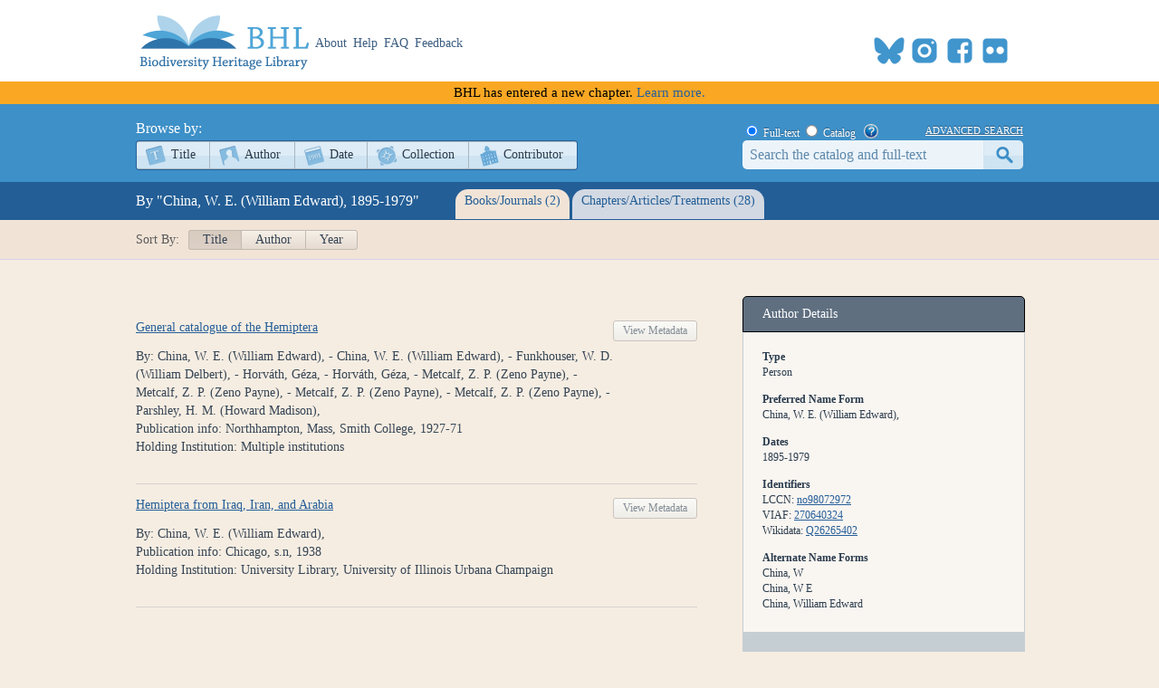

--- FILE ---
content_type: text/html; charset=utf-8
request_url: https://www.biodiversitylibrary.org/creator/2818
body_size: 55724
content:
<!DOCTYPE html>

<html lang="en" class="no-js">
<head>
    <meta charset="utf-8" />
    <meta http-equiv="X-UA-Compatible" content="IE=edge,chrome=1" />
    <meta name="description" content="The Biodiversity Heritage Library works collaboratively to make biodiversity literature openly available to the world as part of a global biodiversity community." />
    <meta name="viewport" content="width=device-width, initial-scale=1" />
    <link rel="shortcut icon" href="/favicon.ico" />
    <link rel="apple-touch-icon" href="/apple-touch-icon.png" />
    <title>China, W. E. - Biodiversity Heritage Library</title>
    
    <link rel="stylesheet" href="/css/style.css?v=32" />
    <link rel="stylesheet" href="/css/socicon.css?v=2" media="all" />
    <link rel="stylesheet" href="/css/cookieconsent.css" />
    <script src="/js/libs/modernizr-custom.js"></script>

    <script type="text/javascript" data-category="necessary">
        window.dataLayer = window.dataLayer || [];
        function gtag() { dataLayer.push(arguments); }
        gtag('consent', 'default', {
            ad_storage: 'denied',
            ad_user_data: 'denied',
            ad_personalization: 'denied',
            analytics_storage: 'denied',
            functionality_storage: 'granted',
            personalization_storage: 'denied',
            wait_for_update: 500
        });
        gtag('set', 'ads_data_redaction', true);
        //gtag('set', 'url_passthrough', true);
        gtag('js', new Date());
        gtag('config', 'G-KD1S13JQ03');
    </script>
    <script async src="https://www.googletagmanager.com/gtag/js?id=G-KD1S13JQ03"></script>
    <script type="text/plain" data-category="analytics" data-service="ga">
        gtag('consent', 'update', {
            personalization_storage: 'granted',
            functionality_storage: 'granted',
            analytics_storage: 'granted'
        });
    </script>
    <script type="text/plain" data-category="analytics" data-service="!ga">
        CookieConsent.eraseCookies(['_gid', /^_ga/], '/', location.hostname);
    </script>
    <!-- START OF SmartSource Data Collector TAG v10.4.23 -->
    <!-- Copyright (c) 2018 Webtrends Inc.  All rights reserved. -->
    <script type="text/plain" data-category="analytics" data-service="webtrends">
        window.webtrendsAsyncInit = function () {
            var dcs = new Webtrends.dcs().init({
                dcsid: "dcsse0w37bdzpxzj2yuxm4sap_9g8y",
                domain: "logs1.smithsonian.museum",
                timezone: -5,
                i18n: true,
                fpcdom: ".biodiversitylibrary.org",
                plugins: {
                }
            }).track();
        };
        (function () {
            var s = document.createElement("script"); s.async = true; s.src = "/js/webtrends.min.js";
            var s2 = document.getElementsByTagName("script")[0]; s2.parentNode.insertBefore(s, s2);
        }());
    </script>
    <noscript><img alt="dcsimg" id="dcsimg" width="1" height="1" src="//logs1.smithsonian.museum/dcsse0w37bdzpxzj2yuxm4sap_9g8y/njs.gif?dcsuri=/nojavascript&amp;WT.js=No&amp;WT.tv=10.4.23&amp;dcssip=www.biodiversitylibrary.org" /></noscript>
    <!-- END OF SmartSource Data Collector TAG v10.4.23 -->
    <!-- Fundraise Up: the new standard for online giving -->
    <script>
        (function (w, d, s, n, a) {
            if (!w[n]) {
                var l = 'call,catch,on,once,set,then,track,openCheckout'
                    .split(','), i, o = function (n) {
                        return 'function' == typeof n ? o.l.push([arguments]) && o
                            : function () { return o.l.push([n, arguments]) && o }
                    }, t = d.getElementsByTagName(s)[0],
                j = d.createElement(s); j.async = !0; j.src = 'https://cdn.fundraiseup.com/widget/' + a + '';
                t.parentNode.insertBefore(j, t); o.s = Date.now(); o.v = 5; o.h = w.location.href; o.l = [];
                for (i = 0; i < 8; i++)o[l[i]] = o(l[i]); w[n] = o
            }
        })(window, document, 'script', 'FundraiseUp', 'ANCRYWKV');
    </script>
    <!-- End Fundraise Up -->
    
</head>
<body>
    <script type="module" src="/js/cookieconsent-config.js?v=3"></script>
    <noscript>
        <div id="noscript-warning">BHL works best with JavaScript enabled</div>
    </noscript>
    <div id="content-wrap">
        <header>
            <div class="column-wrap">
                <a id="logo" href="/">
                    <h1>Biodiversity Heritage Library</h1>
                </a>
                <nav>
                    <a href="https://about.biodiversitylibrary.org">About</a>
                    <a href="https://about.biodiversitylibrary.org/help/">Help</a>
                    <a href="https://about.biodiversitylibrary.org/help/faq/">FAQ</a>
                    <a href="/contact">Feedback</a>
                </nav>
                <span id="altmetricbadge">
                    <div data-badge-popover="bottom" data-badge-type="donut" data-uri="" data-hide-no-mentions="true" data-no-score="true" data-template="biodiversitylibrary" class="altmetric-embed"></div>
                </span>
                <span id="headersocial">
                    <span id="socicons">
                        <span style="display:inline-block;position:relative;top:-13px"><a href="#XTBSDNXZ" style="display: none"></a></span>
                    </span>
                    <script type="text/javascript" src="/js/socicon.js?v=2"></script>
                </span>
            </div>
        </header>
            <div class="newfuturebanner">
                BHL has entered a new chapter. <a title="new future" href="https://about.biodiversitylibrary.org/about/future-of-bhl/">Learn more.</a>
            </div>
        <div id="divAlert" runat="server" visible="false" style="display:none" class="alertbox"></div>

        <div id="main">
            <nav id="content-nav">
                <div class="column-wrap">
                    <div id="browsebar">
                        <h3>Browse by:</h3>
                        <ul>
                            <li class="titles first-child"><a class="png_bg" href="/browse/titles/a">Title</a></li>
                            <li class="authors"><a class="png_bg" href="/browse/authors/a">Author</a></li>
                            <li class="year"><a class="png_bg" href="/browse/year">Date</a></li>
                            <li class="collection"><a class="png_bg" href="/browse/collections">Collection</a></li>
                            <li class="contributor last-child"><a class="png_bg" href="/browse/contributors">Contributor</a></li>
                        </ul>
                    </div>
                    <div id="searchbar">
                        <form action="/search" method="get">
                            <span id="searchbar-searchtype">
                                <input name="stype" id="rdoSearchTypeF" type="radio" value="F" style="margin:3px 3px 0px 4px;" checked /> <label for="rdoSearchTypeF">Full-text</label>
                                <input name="stype" id="rdoSearchTypeC" type="radio" value="C" style="margin:3px 3px 0px 4px;" /> <label for="rdoSearchTypeC">Catalog</label>
                                &nbsp;&nbsp;<a style="margin-top:2px;" target="_blank" rel="noopener noreferrer" href="https://about.biodiversitylibrary.org/ufaqs/how-do-i-search-the-bhl-collection/"><img src="/images/help.png" alt="Search help" title="What's This?" height="16" width="16" /></a>
                            </span>
                            <a href="/advsearch" title="Advanced Search">advanced search</a>
                            <input type="text" class="field" name="searchTerm" id="searchTerm" />
                            <input type="submit" class="button" id="btnSearchSubmit" value="submit" />
                        </form>
                    </div>
                </div>
            </nav>
            


<nav id="sub-nav-tabs" class="no-js-hide">
    <div class="column-wrap">
        <div id="linkbar">
            <h3>By "China, W. E.     (William Edward), 1895-1979"</h3>
            <ul>
                <li id="spanTitleSummary" class="titles">
                    <a href="#/titles" title="Books">Books/Journals (2)</a>
                </li>
                <li id="spanSectionSummary" class="sections">
                    <a href="#/sections" title="Parts">Chapters/Articles/Treatments (28)</a>
                </li>
            </ul>
        </div>
    </div>
</nav>
<div id="sortbar">
    <div class="column-wrap">
        <span>Sort By:</span>
        <ul>
            <li class="activesort"><a href="/creator/2818/title?bpg=1&ppg=1&psize=250">Title</a></li>
            <li class=""><a href="/creator/2818/author?bpg1&ppg=1&psize=250">Author</a></li>
            <li class=""><a href="/creator/2818/year?bpg=1&ppg=1&psize=250">Year</a></li>
        </ul>
        <div class="floatclear"></div>
    </div>
</div>
<div id="content" class="column-wrap clearfix">
    <section class="browse">
        <div id="sub-sections" class="column-wrap clearfix">
            <div id="titles">
                <div id="titlecontent" class="content">
                    <section>
                        



                        

<ol class="data titles">
    <li class="titlelisting">
            <div style="display:inline-block; width:620px">
                <div style="float:left">
                    <a target="_self" class="title" href="/item/29906">General catalogue of the Hemiptera</a>
                </div>
                <div style="float:right">
                    <a class="titleviewbook" href="/bibliography/6822">View Metadata</a>
                </div>
            </div>
            <div class="titledetails" >By: China, W. E. (William Edward), - China, W. E. (William Edward), - Funkhouser, W. D. (William Delbert), - Horv&#225;th, G&#233;za, - Horv&#225;th, G&#233;za, - Metcalf, Z. P. (Zeno Payne), - Metcalf, Z. P. (Zeno Payne), - Metcalf, Z. P. (Zeno Payne), - Metcalf, Z. P. (Zeno Payne), - Parshley, H. M. (Howard Madison),</div>
            <div class="titledetails" hidden>Edition:  </div>
            <div class="titledetails" >Publication info: Northhampton, Mass, Smith College, 1927-71</div>
            <div class="titledetails" hidden>Volume: fasc.1 (1927)</div>
            <div class="titledetails" hidden>Series: </div>
            <div class="titledetails" >Holding Institution: Multiple institutions</div>
            <div class="titledetails" hidden>Subjects: </div>
            <div class="titledetails" hidden>BHL Collections: </div>
    </li>
    <li class="titlelisting">
            <div style="display:inline-block; width:620px">
                <div style="float:left">
                    <a target="_self" class="title" href="/item/20955">Hemiptera from Iraq, Iran, and Arabia</a>
                </div>
                <div style="float:right">
                    <a class="titleviewbook" href="/bibliography/2989">View Metadata</a>
                </div>
            </div>
            <div class="titledetails" >By: China, W. E. (William Edward),</div>
            <div class="titledetails" hidden>Edition:  </div>
            <div class="titledetails" >Publication info: Chicago, s.n, 1938</div>
            <div class="titledetails" hidden>Volume: v.20:no.32 (1938)</div>
            <div class="titledetails" hidden>Series: </div>
            <div class="titledetails" >Holding Institution: University Library, University of Illinois Urbana Champaign</div>
            <div class="titledetails" hidden>Subjects: </div>
            <div class="titledetails" hidden>BHL Collections: </div>
    </li>
</ol>

                        



                    </section>
                </div>
            </div>
            <div id="sections" class="floatclear">
                <div id="segmentcontent" class="content">
                    <section>
                        



                        

<ol class="data titles">
    <li class="titlelisting">
            <div style="display:inline-block; width:620px">
                <div style="float:left">
                        <a class="title" href="/page/12220728">Amendment to the proposal to suppress the generic name Cerastes Laurenti, 1768</a>
                </div>
                <div style="float:right">
                    <a class="titleviewbook" href="/part/34469">View Metadata</a>
                </div>
            </div>
            <div class="titledetails" >By: China, W. E. (William Edward),</div>
            <div class="titledetails" >Type: Article</div>
            <div class="titledetails" >In: The Bulletin of zoological nomenclature</div>
            <div class="titledetails" >Volume: 18</div>
            <div class="titledetails" hidden>Series: </div>
            <div class="titledetails" hidden>Issue: </div>
            <div class="titledetails" >Date: 1961</div>
            <div class="titledetails" >Page Range: 315</div>
            <div class="titledetails" >Publication Info: London International Trust for Zoological Nomenclature</div>
            <div class="titledetails" hidden>Subjects: </div>
    </li>
    <li class="titlelisting">
            <div style="display:inline-block; width:620px">
                <div style="float:left">
                        <a class="title" href="/page/12221028">Amendment to the proposal to validate under the plenary powers the specific name Trombidium akamushi Brumpt 1910 Z.N.(S.) 400</a>
                </div>
                <div style="float:right">
                    <a class="titleviewbook" href="/part/34814">View Metadata</a>
                </div>
            </div>
            <div class="titledetails" >By: China, W. E. (William Edward),</div>
            <div class="titledetails" >Type: Article</div>
            <div class="titledetails" >In: The Bulletin of zoological nomenclature</div>
            <div class="titledetails" >Volume: 19</div>
            <div class="titledetails" hidden>Series: </div>
            <div class="titledetails" hidden>Issue: </div>
            <div class="titledetails" >Date: 1962</div>
            <div class="titledetails" >Page Range: 155</div>
            <div class="titledetails" >Publication Info: London International Trust for Zoological Nomenclature</div>
            <div class="titledetails" hidden>Subjects: </div>
    </li>
    <li class="titlelisting">
            <div style="display:inline-block; width:620px">
                <div style="float:left">
                        <a class="title" href="/page/2245079">Check-list and keys to the families and subfamilies of the Hemiptera-Heteroptera</a>
                </div>
                <div style="float:right">
                    <a class="titleviewbook" href="/part/70913">View Metadata</a>
                </div>
            </div>
            <div class="titledetails" >By: China, W. E. (William Edward),  - Miller, N C E</div>
            <div class="titledetails" >Type: Article</div>
            <div class="titledetails" >In: Bulletin of the British Museum (Natural History) Entomology</div>
            <div class="titledetails" >Volume: 8</div>
            <div class="titledetails" hidden>Series: </div>
            <div class="titledetails" hidden>Issue: </div>
            <div class="titledetails" >Date: 1959</div>
            <div class="titledetails" >Page Range: 1--45</div>
            <div class="titledetails" >Publication Info: London, The Museum, 1950-1977</div>
            <div class="titledetails" hidden>Subjects: </div>
    </li>
    <li class="titlelisting">
            <div style="display:inline-block; width:620px">
                <div style="float:left">
                        <a class="title" href="/page/2245070">Check-list and keys to the families and subfamilies of the Hemiptera-Heteroptera</a>
                </div>
                <div style="float:right">
                    <a class="titleviewbook" href="/part/78419">View Metadata</a>
                </div>
            </div>
            <div class="titledetails" >By: China, W. E. (William Edward),  - Miller, N C E</div>
            <div class="titledetails" >Type: Article</div>
            <div class="titledetails" >In: Bulletin of the British Museum (Natural History) Entomology</div>
            <div class="titledetails" >Volume: 8</div>
            <div class="titledetails" hidden>Series: </div>
            <div class="titledetails" hidden>Issue: </div>
            <div class="titledetails" >Date: 1959</div>
            <div class="titledetails" >Page Range: 3--45</div>
            <div class="titledetails" >Publication Info: London, The Museum, 1950-1977</div>
            <div class="titledetails" hidden>Subjects: </div>
    </li>
    <li class="titlelisting">
            <div style="display:inline-block; width:620px">
                <div style="float:left">
                        <a class="title" href="/page/12220540">Doralis Leach, 1827 (Insecta, Hemiptera): Proposed suppression under the Plenary Powers. Z.N.(S.) 583</a>
                </div>
                <div style="float:right">
                    <a class="titleviewbook" href="/part/34440">View Metadata</a>
                </div>
            </div>
            <div class="titledetails" >By: China, W. E. (William Edward),</div>
            <div class="titledetails" >Type: Article</div>
            <div class="titledetails" >In: The Bulletin of zoological nomenclature</div>
            <div class="titledetails" >Volume: 18</div>
            <div class="titledetails" hidden>Series: </div>
            <div class="titledetails" hidden>Issue: </div>
            <div class="titledetails" >Date: 1961</div>
            <div class="titledetails" >Page Range: 143--145</div>
            <div class="titledetails" >Publication Info: London International Trust for Zoological Nomenclature</div>
            <div class="titledetails" hidden>Subjects: </div>
    </li>
    <li class="titlelisting">
            <div style="display:inline-block; width:620px">
                <div style="float:left">
                        <a class="title" href="/page/50581891">A giant water-strider from Tonkin (Hemiptera, Gerridae)</a>
                </div>
                <div style="float:right">
                    <a class="titleviewbook" href="/part/177935">View Metadata</a>
                </div>
            </div>
            <div class="titledetails" >By: China, W. E. (William Edward),</div>
            <div class="titledetails" >Type: Article</div>
            <div class="titledetails" >In: Bulletin of the Brooklyn Entomological Society</div>
            <div class="titledetails" >Volume: 20</div>
            <div class="titledetails" >Series: new</div>
            <div class="titledetails" hidden>Issue: </div>
            <div class="titledetails" >Date: 1925</div>
            <div class="titledetails" >Page Range: 218--220</div>
            <div class="titledetails" >Publication Info: Brooklyn, N.Y, The Society, </div>
            <div class="titledetails" hidden>Subjects: </div>
    </li>
    <li class="titlelisting">
            <div style="display:inline-block; width:620px">
                <div style="float:left">
                        <a class="title" href="/page/43034291">Hemipera: Heteroptera</a>
                </div>
                <div style="float:right">
                    <a class="titleviewbook" href="/part/96677">View Metadata</a>
                </div>
            </div>
            <div class="titledetails" >By: China, W. E. (William Edward),</div>
            <div class="titledetails" >Type: Article</div>
            <div class="titledetails" >In: Insects of Samoa and other Samoan terrestrial arthropoda</div>
            <div class="titledetails" >Volume: Part II</div>
            <div class="titledetails" hidden>Series: </div>
            <div class="titledetails" hidden>Issue: </div>
            <div class="titledetails" >Date: 1930-07-25</div>
            <div class="titledetails" >Page Range: 81--162</div>
            <div class="titledetails" >Publication Info: London, </div>
            <div class="titledetails" hidden>Subjects: </div>
    </li>
    <li class="titlelisting">
            <div style="display:inline-block; width:620px">
                <div style="float:left">
                        <a class="title" href="/page/2771626">Hemiptera from Iraq, Iran, and Arabia</a>
                </div>
                <div style="float:right">
                    <a class="titleviewbook" href="/part/7990">View Metadata</a>
                </div>
            </div>
            <div class="titledetails" >By: China, W. E. (William Edward),</div>
            <div class="titledetails" >Type: Article</div>
            <div class="titledetails" >In: Hemiptera from Iraq, Iran, and Arabia</div>
            <div class="titledetails" >Volume: 20</div>
            <div class="titledetails" hidden>Series: </div>
            <div class="titledetails" hidden>Issue: </div>
            <div class="titledetails" >Date: 1938</div>
            <div class="titledetails" >Page Range: 427--437</div>
            <div class="titledetails" >Publication Info: Chicago, s.n, 1938</div>
            <div class="titledetails" hidden>Subjects: </div>
    </li>
    <li class="titlelisting">
            <div style="display:inline-block; width:620px">
                <div style="float:left">
                        <a class="title" href="/page/64765551">A NEW FAMILY OF AQUATIC HETEROPTERA</a>
                </div>
                <div style="float:right">
                    <a class="titleviewbook" href="/part/424677">View Metadata</a>
                </div>
            </div>
            <div class="titledetails" >By: Esaki, Teizō - China, W. E. (William Edward),</div>
            <div class="titledetails" >Type: Article</div>
            <div class="titledetails" >In: Transactions of the Entomological Society of London</div>
            <div class="titledetails" >Volume: 75</div>
            <div class="titledetails" hidden>Series: </div>
            <div class="titledetails" >Issue: 2</div>
            <div class="titledetails" >Date: 1927-12</div>
            <div class="titledetails" >Page Range: 279--295</div>
            <div class="titledetails" >Publication Info: London The Society</div>
            <div class="titledetails" hidden>Subjects: </div>
    </li>
    <li class="titlelisting">
            <div style="display:inline-block; width:620px">
                <div style="float:left">
                        <a class="title" href="/page/54298889">A New Subfamily of Urostylidae from Borneo (Hemiptera: Heteroptera)</a>
                </div>
                <div style="float:right">
                    <a class="titleviewbook" href="/part/242894">View Metadata</a>
                </div>
            </div>
            <div class="titledetails" >By: China, W. E. (William Edward),  - Slater, James A</div>
            <div class="titledetails" >Type: Article</div>
            <div class="titledetails" >In: Pacific science</div>
            <div class="titledetails" >Volume: 10</div>
            <div class="titledetails" hidden>Series: </div>
            <div class="titledetails" >Issue: 4</div>
            <div class="titledetails" >Date: 1956</div>
            <div class="titledetails" >Page Range: 410--414</div>
            <div class="titledetails" >Publication Info: Honolulu, University Press of Hawaii, </div>
            <div class="titledetails" hidden>Subjects: </div>
    </li>
    <li class="titlelisting">
            <div style="display:inline-block; width:620px">
                <div style="float:left">
                        <a class="title" href="/page/12220674">Opinion 610. Drepanididae and Drepanidae (Aves and Insecta); addition to the official list</a>
                </div>
                <div style="float:right">
                    <a class="titleviewbook" href="/part/34459">View Metadata</a>
                </div>
            </div>
            <div class="titledetails" >By: Riley, N D - China, W. E. (William Edward),</div>
            <div class="titledetails" >Type: Article</div>
            <div class="titledetails" >In: The Bulletin of zoological nomenclature</div>
            <div class="titledetails" >Volume: 18</div>
            <div class="titledetails" hidden>Series: </div>
            <div class="titledetails" hidden>Issue: </div>
            <div class="titledetails" >Date: 1961</div>
            <div class="titledetails" >Page Range: 267--269</div>
            <div class="titledetails" >Publication Info: London International Trust for Zoological Nomenclature</div>
            <div class="titledetails" hidden>Subjects: </div>
    </li>
    <li class="titlelisting">
            <div style="display:inline-block; width:620px">
                <div style="float:left">
                        <a class="title" href="/page/12220772">Opinion 613 Hippurites Lamarck, 1801 (Pelecypoda); conservation under the plenary powers</a>
                </div>
                <div style="float:right">
                    <a class="titleviewbook" href="/part/34475">View Metadata</a>
                </div>
            </div>
            <div class="titledetails" >By: China, W. E. (William Edward),</div>
            <div class="titledetails" >Type: Article</div>
            <div class="titledetails" >In: The Bulletin of zoological nomenclature</div>
            <div class="titledetails" >Volume: 18</div>
            <div class="titledetails" hidden>Series: </div>
            <div class="titledetails" hidden>Issue: </div>
            <div class="titledetails" >Date: 1961-11-17</div>
            <div class="titledetails" >Page Range: 355--356</div>
            <div class="titledetails" >Publication Info: London International Trust for Zoological Nomenclature</div>
            <div class="titledetails" hidden>Subjects: </div>
    </li>
    <li class="titlelisting">
            <div style="display:inline-block; width:620px">
                <div style="float:left">
                        <a class="title" href="/page/12220774">Opinion 614 Sphaerocoryphe Angelin, 1854 (Trilobita); Designation of a type-species under the plenary powers</a>
                </div>
                <div style="float:right">
                    <a class="titleviewbook" href="/part/34476">View Metadata</a>
                </div>
            </div>
            <div class="titledetails" >By: China, W. E. (William Edward),</div>
            <div class="titledetails" >Type: Article</div>
            <div class="titledetails" >In: The Bulletin of zoological nomenclature</div>
            <div class="titledetails" >Volume: 18</div>
            <div class="titledetails" hidden>Series: </div>
            <div class="titledetails" hidden>Issue: </div>
            <div class="titledetails" >Date: 1961</div>
            <div class="titledetails" >Page Range: 357--358</div>
            <div class="titledetails" >Publication Info: London International Trust for Zoological Nomenclature</div>
            <div class="titledetails" hidden>Subjects: </div>
    </li>
    <li class="titlelisting">
            <div style="display:inline-block; width:620px">
                <div style="float:left">
                        <a class="title" href="/page/12220776">Opinion 615 Lichas araneus Lindstr&#246;m, 1885, and Lichas aranea Holzapfel, 1895 (Trilobita) ; Ruled to be not homonyms</a>
                </div>
                <div style="float:right">
                    <a class="titleviewbook" href="/part/34477">View Metadata</a>
                </div>
            </div>
            <div class="titledetails" >By: China, W. E. (William Edward),</div>
            <div class="titledetails" >Type: Article</div>
            <div class="titledetails" >In: The Bulletin of zoological nomenclature</div>
            <div class="titledetails" >Volume: 18</div>
            <div class="titledetails" hidden>Series: </div>
            <div class="titledetails" hidden>Issue: </div>
            <div class="titledetails" >Date: 1961</div>
            <div class="titledetails" >Page Range: 359--360</div>
            <div class="titledetails" >Publication Info: London International Trust for Zoological Nomenclature</div>
            <div class="titledetails" hidden>Subjects: </div>
    </li>
    <li class="titlelisting">
            <div style="display:inline-block; width:620px">
                <div style="float:left">
                        <a class="title" href="/page/12221015">Opinion 631. Aedipoda pellarini Le Guillou, 1841 (Insecta, Orthoptera): suppressed under the Plenary Powers</a>
                </div>
                <div style="float:right">
                    <a class="titleviewbook" href="/part/34807">View Metadata</a>
                </div>
            </div>
            <div class="titledetails" >By: China, W. E. (William Edward),</div>
            <div class="titledetails" >Type: Article</div>
            <div class="titledetails" >In: The Bulletin of zoological nomenclature</div>
            <div class="titledetails" >Volume: 19</div>
            <div class="titledetails" hidden>Series: </div>
            <div class="titledetails" hidden>Issue: </div>
            <div class="titledetails" >Date: 1962</div>
            <div class="titledetails" >Page Range: 142--144</div>
            <div class="titledetails" >Publication Info: London International Trust for Zoological Nomenclature</div>
            <div class="titledetails" hidden>Subjects: </div>
    </li>
    <li class="titlelisting">
            <div style="display:inline-block; width:620px">
                <div style="float:left">
                        <a class="title" href="/page/12221025">Opinion 635. Notophthalmus Rafinesque, 1820 (Amphibia); addition to the offical list as the name to be used for the eastern North-American newt</a>
                </div>
                <div style="float:right">
                    <a class="titleviewbook" href="/part/34812">View Metadata</a>
                </div>
            </div>
            <div class="titledetails" >By: China, W. E. (William Edward),</div>
            <div class="titledetails" >Type: Article</div>
            <div class="titledetails" >In: The Bulletin of zoological nomenclature</div>
            <div class="titledetails" >Volume: 19</div>
            <div class="titledetails" hidden>Series: </div>
            <div class="titledetails" hidden>Issue: </div>
            <div class="titledetails" >Date: 1962</div>
            <div class="titledetails" >Page Range: 152--155</div>
            <div class="titledetails" >Publication Info: London International Trust for Zoological Nomenclature</div>
            <div class="titledetails" hidden>Subjects: </div>
    </li>
    <li class="titlelisting">
            <div style="display:inline-block; width:620px">
                <div style="float:left">
                        <a class="title" href="/page/12221509">Opinion 656 Harrisoniella Bedford, 1928: designation of a type-species under the plenary powers</a>
                </div>
                <div style="float:right">
                    <a class="titleviewbook" href="/part/6603">View Metadata</a>
                </div>
            </div>
            <div class="titledetails" >By: China, W. E. (William Edward),</div>
            <div class="titledetails" >Type: Article</div>
            <div class="titledetails" >In: The Bulletin of zoological nomenclature</div>
            <div class="titledetails" >Volume: 20</div>
            <div class="titledetails" hidden>Series: </div>
            <div class="titledetails" hidden>Issue: </div>
            <div class="titledetails" >Date: 1963-04-26</div>
            <div class="titledetails" >Page Range: 178--180</div>
            <div class="titledetails" >Publication Info: London International Trust for Zoological Nomenclature</div>
            <div class="titledetails" hidden>Subjects: </div>
    </li>
    <li class="titlelisting">
            <div style="display:inline-block; width:620px">
                <div style="float:left">
                        <a class="title" href="/page/12220280">Proposed use of the plenary powers to designate a type-species for the nominal genus Blankaartia Oudemans, 1911 [sic] (Nematoda). Z. N. (S.) 330</a>
                </div>
                <div style="float:right">
                    <a class="titleviewbook" href="/part/29605">View Metadata</a>
                </div>
            </div>
            <div class="titledetails" >By: China, W. E. (William Edward),</div>
            <div class="titledetails" >Type: Article</div>
            <div class="titledetails" >In: The Bulletin of zoological nomenclature</div>
            <div class="titledetails" >Volume: 17</div>
            <div class="titledetails" hidden>Series: </div>
            <div class="titledetails" hidden>Issue: </div>
            <div class="titledetails" >Date: 1960</div>
            <div class="titledetails" >Page Range: 301--312</div>
            <div class="titledetails" >Publication Info: London International Trust for Zoological Nomenclature</div>
            <div class="titledetails" hidden>Subjects: </div>
    </li>
    <li class="titlelisting">
            <div style="display:inline-block; width:620px">
                <div style="float:left">
                        <a class="title" href="/page/12222734">Reply to: Comment on the type-species of Leptocorisa Latreille, 1829 by T. Jaczewski</a>
                </div>
                <div style="float:right">
                    <a class="titleviewbook" href="/part/11129">View Metadata</a>
                </div>
            </div>
            <div class="titledetails" >By: China, W. E. (William Edward),</div>
            <div class="titledetails" >Type: Article</div>
            <div class="titledetails" >In: The Bulletin of zoological nomenclature</div>
            <div class="titledetails" >Volume: 22</div>
            <div class="titledetails" hidden>Series: </div>
            <div class="titledetails" hidden>Issue: </div>
            <div class="titledetails" >Date: 1966</div>
            <div class="titledetails" >Page Range: 335</div>
            <div class="titledetails" >Publication Info: London International Trust for Zoological Nomenclature</div>
            <div class="titledetails" hidden>Subjects: </div>
    </li>
    <li class="titlelisting">
            <div style="display:inline-block; width:620px">
                <div style="float:left">
                        <a class="title" href="/page/12222031">Report of Committee on Resolutions</a>
                </div>
                <div style="float:right">
                    <a class="titleviewbook" href="/part/28484">View Metadata</a>
                </div>
            </div>
            <div class="titledetails" >By: China, W. E. (William Edward), - Amaral, Afrânio do,</div>
            <div class="titledetails" >Type: Article</div>
            <div class="titledetails" >In: The Bulletin of zoological nomenclature</div>
            <div class="titledetails" >Volume: 21</div>
            <div class="titledetails" hidden>Series: </div>
            <div class="titledetails" hidden>Issue: </div>
            <div class="titledetails" >Date: 1964</div>
            <div class="titledetails" >Page Range: 178--181</div>
            <div class="titledetails" >Publication Info: London International Trust for Zoological Nomenclature</div>
            <div class="titledetails" hidden>Subjects: </div>
    </li>
    <li class="titlelisting">
            <div style="display:inline-block; width:620px">
                <div style="float:left">
                        <a class="title" href="/page/12222015">Report on the work carried out by the International Commission on Zoological Nomenclature in the five year period 1958-1963</a>
                </div>
                <div style="float:right">
                    <a class="titleviewbook" href="/part/28481">View Metadata</a>
                </div>
            </div>
            <div class="titledetails" >By: China, W. E. (William Edward),</div>
            <div class="titledetails" >Type: Article</div>
            <div class="titledetails" >In: The Bulletin of zoological nomenclature</div>
            <div class="titledetails" >Volume: 21</div>
            <div class="titledetails" hidden>Series: </div>
            <div class="titledetails" hidden>Issue: </div>
            <div class="titledetails" >Date: 1964</div>
            <div class="titledetails" >Page Range: 162--166</div>
            <div class="titledetails" >Publication Info: London International Trust for Zoological Nomenclature</div>
            <div class="titledetails" hidden>Subjects: </div>
    </li>
    <li class="titlelisting">
            <div style="display:inline-block; width:620px">
                <div style="float:left">
                        <a class="title" href="/page/12221099">Request for a ruling that Jordan and Evermann did not designate type-species validly in either their work dated 1896-1900 or that of 1896 (Pisces)</a>
                </div>
                <div style="float:right">
                    <a class="titleviewbook" href="/part/34821">View Metadata</a>
                </div>
            </div>
            <div class="titledetails" >By: China, W. E. (William Edward),</div>
            <div class="titledetails" >Type: Article</div>
            <div class="titledetails" >In: The Bulletin of zoological nomenclature</div>
            <div class="titledetails" >Volume: 19</div>
            <div class="titledetails" hidden>Series: </div>
            <div class="titledetails" hidden>Issue: </div>
            <div class="titledetails" >Date: 1962</div>
            <div class="titledetails" >Page Range: 220--229</div>
            <div class="titledetails" >Publication Info: London International Trust for Zoological Nomenclature</div>
            <div class="titledetails" hidden>Subjects: </div>
    </li>
    <li class="titlelisting">
            <div style="display:inline-block; width:620px">
                <div style="float:left">
                        <a class="title" href="/page/12222973">Stenopodinae in Insecta and Steno-podidae in Crustacea: proposed use of the plenary powers to remove the homonymy. Z.N.(S.) 1747</a>
                </div>
                <div style="float:right">
                    <a class="titleviewbook" href="/part/9673">View Metadata</a>
                </div>
            </div>
            <div class="titledetails" >By: China, W. E. (William Edward),</div>
            <div class="titledetails" >Type: Article</div>
            <div class="titledetails" >In: The Bulletin of zoological nomenclature</div>
            <div class="titledetails" >Volume: 23</div>
            <div class="titledetails" hidden>Series: </div>
            <div class="titledetails" hidden>Issue: </div>
            <div class="titledetails" >Date: 1966</div>
            <div class="titledetails" >Page Range: 164</div>
            <div class="titledetails" >Publication Info: London International Trust for Zoological Nomenclature</div>
            <div class="titledetails" hidden>Subjects: </div>
    </li>
    <li class="titlelisting">
            <div style="display:inline-block; width:620px">
                <div style="float:left">
                        <a class="title" href="/page/12222003">Tibicenidae Van Duzee, 1916 (Insecta, Cicadoidea): proposed suppression under the plenary powers in favour of Platypleuridae Schmidt, 1918. Z.N.(S.) 1626</a>
                </div>
                <div style="float:right">
                    <a class="titleviewbook" href="/part/28480">View Metadata</a>
                </div>
            </div>
            <div class="titledetails" >By: China, W. E. (William Edward),</div>
            <div class="titledetails" >Type: Article</div>
            <div class="titledetails" >In: The Bulletin of zoological nomenclature</div>
            <div class="titledetails" >Volume: 21</div>
            <div class="titledetails" hidden>Series: </div>
            <div class="titledetails" hidden>Issue: </div>
            <div class="titledetails" >Date: 1964</div>
            <div class="titledetails" >Page Range: 154--160</div>
            <div class="titledetails" >Publication Info: London International Trust for Zoological Nomenclature</div>
            <div class="titledetails" hidden>Subjects: </div>
    </li>
    <li class="titlelisting">
            <div style="display:inline-block; width:620px">
                <div style="float:left">
                        <a class="title" href="/page/58980604">Two New Species of the Genus Cyrtopeltis (Hemiptera) Associated with Sundews in Western Australia</a>
                </div>
                <div style="float:right">
                    <a class="titleviewbook" href="/part/312070">View Metadata</a>
                </div>
            </div>
            <div class="titledetails" >By: China, W. E. (William Edward),</div>
            <div class="titledetails" >Type: Article</div>
            <div class="titledetails" >In: The Western Australian Naturalist</div>
            <div class="titledetails" >Volume: 4</div>
            <div class="titledetails" hidden>Series: </div>
            <div class="titledetails" >Issue: 1</div>
            <div class="titledetails" >Date: 1953-06-30</div>
            <div class="titledetails" >Page Range: 1--8</div>
            <div class="titledetails" >Publication Info: Nedlands, W.A Western Australian Naturalists&#39; Club 1947</div>
            <div class="titledetails" hidden>Subjects: </div>
    </li>
    <li class="titlelisting">
            <div style="display:inline-block; width:620px">
                <div style="float:left">
                        <a class="title" href="/page/12222875">Withdrawal of application for the validation under the plenary powers of Tinodes pusillus McLachlan, 1862 (Insecta Trichoptera). Z.N.(S.) 1592. (See Vol. 20, 395-396.)</a>
                </div>
                <div style="float:right">
                    <a class="titleviewbook" href="/part/9639">View Metadata</a>
                </div>
            </div>
            <div class="titledetails" >By: China, W. E. (William Edward),</div>
            <div class="titledetails" >Type: Article</div>
            <div class="titledetails" >In: The Bulletin of zoological nomenclature</div>
            <div class="titledetails" >Volume: 23</div>
            <div class="titledetails" hidden>Series: </div>
            <div class="titledetails" hidden>Issue: </div>
            <div class="titledetails" >Date: 1966</div>
            <div class="titledetails" >Page Range: 70</div>
            <div class="titledetails" >Publication Info: London International Trust for Zoological Nomenclature</div>
            <div class="titledetails" hidden>Subjects: </div>
    </li>
    <li class="titlelisting">
            <div style="display:inline-block; width:620px">
                <div style="float:left">
                        <a class="title" href="/page/34355717">XLV.—A new species of Membracid&#230; (Centrotin&#230;) from Uganda</a>
                </div>
                <div style="float:right">
                    <a class="titleviewbook" href="/part/398852">View Metadata</a>
                </div>
            </div>
            <div class="titledetails" >By: China, W. E. (William Edward),</div>
            <div class="titledetails" >Type: Article</div>
            <div class="titledetails" >In: The Annals and magazine of natural history; zoology, botany, and geology</div>
            <div class="titledetails" >Volume: 11</div>
            <div class="titledetails" >Series: 9</div>
            <div class="titledetails" >Issue: 64</div>
            <div class="titledetails" >Date: 1923</div>
            <div class="titledetails" >Page Range: 463--465</div>
            <div class="titledetails" >Publication Info: London Taylor and Francis, Ltd</div>
            <div class="titledetails" hidden>Subjects: </div>
    </li>
    <li class="titlelisting">
            <div style="display:inline-block; width:620px">
                <div style="float:left">
                        <a class="title" href="/page/12221167">Zorilla I. Geoffroy, 1826 (Mammalia): proposed suppression under the plenary powers in favour of Ictonyx Kaup, 1835. Z.N.(S.) 758</a>
                </div>
                <div style="float:right">
                    <a class="titleviewbook" href="/part/145548">View Metadata</a>
                </div>
            </div>
            <div class="titledetails" >By: China, W. E. (William Edward),</div>
            <div class="titledetails" >Type: Article</div>
            <div class="titledetails" >In: The Bulletin of zoological nomenclature</div>
            <div class="titledetails" >Volume: 19</div>
            <div class="titledetails" hidden>Series: </div>
            <div class="titledetails" hidden>Issue: </div>
            <div class="titledetails" >Date: 1962</div>
            <div class="titledetails" >Page Range: 284--289</div>
            <div class="titledetails" >Publication Info: London International Trust for Zoological Nomenclature</div>
            <div class="titledetails" hidden>Subjects: </div>
    </li>
</ol>

                        



                    </section>
                </div>
            </div>
        </div>
    </section>
    <aside>
        <div class="authorinfo">
            <div class="ai-head">Author Details</div>
            <div class="ai-details">
                    <div class="ai-subhead">Type</div>
                    <div class="ai-value">Person</div>
                <div class="ai-subhead">Preferred Name Form</div>
                <div>China, W. E. (William Edward),</div>
                                                                                    <div class="ai-subhead">Dates</div>
                    <div class="ai-value">1895-1979</div>
                                    <div class="ai-subhead">Identifiers</div>
                        <div class="ai-value">
                            LCCN:
                                <a href="https://lccn.loc.gov/no98072972" target="_blank">no98072972</a>
                        </div>
                        <div class="ai-value">
                            VIAF:
                                <a href="https://viaf.org/viaf/270640324" target="_blank">270640324</a>
                        </div>
                        <div class="ai-value">
                            Wikidata:
                                <a href="https://www.wikidata.org/entity/Q26265402" target="_blank">Q26265402</a>
                        </div>
                                    <div class="ai-subhead">
                        Alternate Name Forms
                    </div>
                            <div class="ai-value">China, W </div>
                            <div class="ai-value">China, W E </div>
                            <div class="ai-value">China, William Edward </div>
            </div>
            <div class="ai-foot">
            </div>
        </div>

            <div id="FeatureBox1_panSupport">
        <div class="featurebox newfuture">
            <h3>Future of BHL</h3>
            <p>BHL has entered a new chapter. Follow the latest news of our transition.</p>
            <a class="featurebutton-home" target="_blank" rel="noopener noreferrer" href="https://about.biodiversitylibrary.org/about/future-of-bhl/">Learn More</a>
        </div>
    </div>

            <div id="FeatureBox2_panCollection" style="display:block">
        <div class="featurebox" id="">
            <h3>Help Support <span>BHL</span></h3>
            <h4>&nbsp;</h4>
            <span class="content">
                <a href="https://ancrywkv.donorsupport.co/page/BHLDonations" title="Donate Now">
                    <img src="/images/BHL-Logo-Portrait-196x196.png" alt="Donate Now" />
                </a>
            </span>
            <a href="https://ancrywkv.donorsupport.co/page/BHLDonations" class="featurebutton-home" title="Donate Now">Donate Now</a>
        </div>
    </div>

</aside>
</div>


        </div>
    </div>
    <footer>
        <div class="column-wrap">
            <div class="social">
                <div id="socialleft" class="socialcolumn">
                    <div class="mailinglist">
                        <h3>Join Our Mailing List</h3>
                        <p>Sign up to receive the latest news, content highlights, and promotions</p>
                        <a class="subscribe" title="Subscribe to BHL Newsletter" target="_blank" rel="noopener noreferrer" href="https://lp.constantcontactpages.com/sl/YKrBfqY/BHLsignup"><img src="/images/envelope_icon.png" alt="subscribe here" /> Subscribe Here</a>
                    </div>
                    <div class="getinvolved">
                        <h3>Get Involved</h3>
                        <a class="community" target="_blank" rel="noopener noreferrer" href="https://about.biodiversitylibrary.org/get-involved/">Ways To Contribute</a>
                    </div>
                </div>
                <div id="socialmiddle" class="socialcolumn">
                    <div class="harmfulcontent">
                        <h3>Harmful Content</h3>
                        <p>BHL acknowledges the existence of harmful content in many biodiversity science publications and original materials included in its collection. Please read BHL&apos;s <a title="harmful content" href="https://about.biodiversitylibrary.org/about/harmful-content">Acknowledgment of Harmful Content</a> for more information. </p>
                    </div>
                    <div class="toolsandservices">
                        <h3>Tools and Services</h3>
                        <p>BHL offers a wide range of free <a title="tools and services" href="https://about.biodiversitylibrary.org/tools-and-services/">tools and services</a> to support the use and re-use of our collections and data.</p>
                    </div>
                </div>
                <div id="socialright" class="socialcolumn">
                    <h3>
                        Now Online    <a title="Recent RSS" href="/recentrss">
                            <img style="vertical-align: middle;" alt="RSS" src="/images/rss.png" />
                        </a>
                    </h3>
                    <div class="onlinestats">
                        <strong>201,440</strong> titles
<br />
<strong>323,650</strong> volumes
<br />
<strong>63,710,718</strong> pages


                        <br />
                        <a title="Recent Additions" href="/recent">Recent Additions</a>
                    </div>
                    <div class="ourpartners">
                        <h3>BHL Consortium</h3>
                        <p>BHL operates as a <a title="consortium" href="https://about.biodiversitylibrary.org/about/bhl-consortium">worldwide consortium</a> of natural history, botanical, research, and national libraries working together to digitize the natural history literature held in their collections and make it freely available for open access as part of a global &quot;biodiversity community.&quot;</p>
                    </div>
                    <hr />
                </div>
            </div>
            <div class="floatclear"></div>
        </div>
        <nav>
            <div class="column-wrap" style="text-align:center">
                <a href="https://about.biodiversitylibrary.org/help/copyright-and-reuse/">Copyright and Reuse</a> |
                <a href="https://about.biodiversitylibrary.org/tools-and-services/data-disclaimer/">Data Disclaimer</a> |
                <a href="https://about.biodiversitylibrary.org/tools-and-services/developer-and-data-tools/">Developer and Data Tools</a> |
                <a href="https://about.biodiversitylibrary.org/about/bhl-consortium/">Partners</a> |
                <a href="http://si.edu/Privacy">Privacy</a> |
                <a data-cc="show-preferencesModal" href="#">Cookies</a> |
                <a href="http://si.edu/Termsofuse">Terms of Use</a>
            </div>
        </nav>
        <nav>
            <div class="column-wrap" id="footersponsordiv">
                <a href="#XTBSDNXZ" style="display: none"></a>
            </div>
        </nav>
    </footer>
    <script src="//ajax.googleapis.com/ajax/libs/jquery/3.7.1/jquery.min.js"></script>
    <script>!window.jQuery && document.write(unescape('%3Cscript src="/js/libs/jquery-3.7.1.min.js"%3E%3C/script%3E'))</script>
    <script src="/js/plugins.js?v=3"></script>
    <script src="/js/script.js?v=8"></script>
    <script type="text/plain" src="https://d1bxh8uas1mnw7.cloudfront.net/assets/embed.js" data-category="analytics" data-service="altmetric"></script>

    
<script type="text/javascript">
//<![CDATA[
$(document).ready(function () {
    var subSections = $('#sub-sections').children(); //.hide();

    // Navigate to the default sub-section if no hash
    if (!location.hash) {
        if (2 > 0) {
            window.location.replace('#/titles');
        }
        else if (28 > 0) {
            window.location.replace('#/sections');
        }
        else {
            window.location.replace('#/titles');
        }
    }

    selectTab();
});

$(window).on('hashchange', function () {
    selectTab();
});

function selectTab() {
    var state = location.hash;
    var subSections = $('#sub-sections').children();

    if (!$('#sub-sections').is(':visible')) {
        $('#sub-sections').show();
    }
    var stateName = state.replace(/[^a-zA-Z0-9\s]/gi, '');
    var subSection = $('#' + stateName);
    subSections.hide();

    // Highlight selected link
    $('#linkbar a').removeClass('active');
    $('#linkbar .' + stateName + ' a').addClass('active').blur();

    // Special case
    if (stateName == 'all') {
        subSections.show();
        return false;
    }

    // Set the hash on the sort links
    $('#sortbar a').each(function () {
        $(this).attr('href', $(this).attr('href').replace('#/sections', '').replace('#/titles', '') + '#/' + stateName);
    });

    // If no default sub-section found then head on to the default otherwise show selected sub-section
    if (!subSection.length) {
        $('#titles').show();
    } else {
        subSection.show();
    }
}
//]]>
    </script>

</body>
</html>
